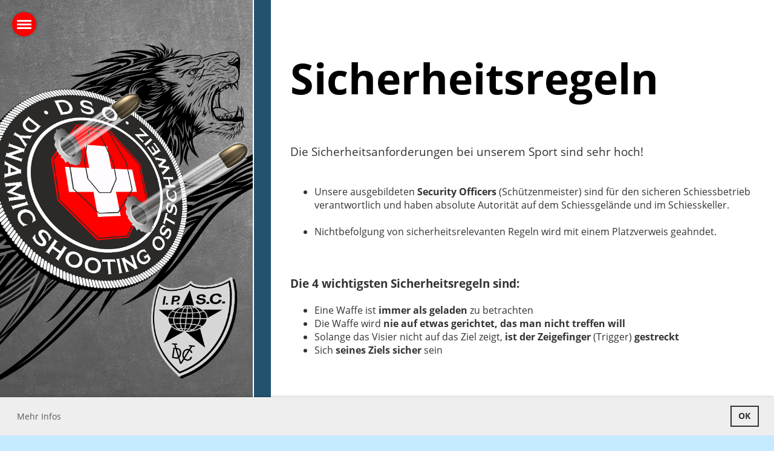

--- FILE ---
content_type: text/html;charset=UTF-8
request_url: https://dso.swiss/home/ipsc_training/sicherheit
body_size: 4721
content:
<!DOCTYPE html>
<html lang="de">
<head>
<base href="/clubdesk/"/>

<!-- Global site tag (gtag.js) - Google Analytics -->

<script async="async" src="https://www.googletagmanager.com/gtag/js?id=UA-100694988-1"></script>
<script>
  window.dataLayer = window.dataLayer || [];
  function gtag(){dataLayer.push(arguments);}
  gtag('js', new Date());

  gtag('config', 'UA-100694988-1');










</script>
<meta name="google-site-verification" content="OMtIjxR9yQZgANynX6tUCON21p50gvKMdEzSiSzkiCI" />


    <meta http-equiv="content-type" content="text/html; charset=UTF-8">
    <meta name="viewport" content="width=device-width, initial-scale=1">

    <title>Sicherheitsregeln beim IPSC Schiessen - IPSC Training im Verein DSO - IPSC Schiessen im Verein DSO  - DynamicShootingOstschweiz</title>
    <meta name="description" content="Die wichtigsten Sicherheitsregeln">
<link rel="icon" href="fileservlet?type=image&amp;id=1000366&amp;s=djEtWrioDutHl5q4LieTrJF0voZRbsZ0g6fOBcjIjnvA_JU=">
<link rel="icon" type="image/png" href="fileservlet?type=image&amp;id=1000392&amp;s=djEt6ukj7tPKILrX1_9k2SvaowCv1eABNzrVlnG55dE2jNM=">
<link rel="apple-touch-icon" href="fileservlet?type=image&amp;id=1000392&amp;s=djEt6ukj7tPKILrX1_9k2SvaowCv1eABNzrVlnG55dE2jNM=">
<meta name="msapplication-square150x150logo" content="fileservlet?type=image&amp;id=1000392&amp;s=djEt6ukj7tPKILrX1_9k2SvaowCv1eABNzrVlnG55dE2jNM=">
<meta name="msapplication-square310x310logo" content="fileservlet?type=image&amp;id=1000392&amp;s=djEt6ukj7tPKILrX1_9k2SvaowCv1eABNzrVlnG55dE2jNM=">
<meta name="msapplication-square70x70logo" content="fileservlet?type=image&amp;id=1000392&amp;s=djEt6ukj7tPKILrX1_9k2SvaowCv1eABNzrVlnG55dE2jNM=">
<meta name="msapplication-wide310x150logo" content="fileservlet?type=image&amp;id=1000392&amp;s=djEt6ukj7tPKILrX1_9k2SvaowCv1eABNzrVlnG55dE2jNM=">
<link rel="stylesheet" type="text/css" media="all" href="v_4.5.13/shared/css/normalize.css"/>
<link rel="stylesheet" type="text/css" media="all" href="v_4.5.13/shared/css/layout.css"/>
<link rel="stylesheet" type="text/css" media="all" href="v_4.5.13/shared/css/tinyMceContent.css"/>
<link rel="stylesheet" type="text/css" media="all" href="v_4.5.13/webpage/css/admin.css"/>
<link rel="stylesheet" type="text/css" media="all" href="/clubdesk/webpage/fontawesome_6_1_1/css/all.min.css"/>
<link rel="stylesheet" type="text/css" media="all" href="/clubdesk/webpage/lightbox/featherlight-1.7.13.min.css"/>
<link rel="stylesheet" type="text/css" media="all" href="/clubdesk/webpage/aos/aos-2.3.2.css"/>
<link rel="stylesheet" type="text/css" media="all" href="/clubdesk/webpage/owl/css/owl.carousel-2.3.4.min.css"/>
<link rel="stylesheet" type="text/css" media="all" href="/clubdesk/webpage/owl/css/owl.theme.default-2.3.4.min.css"/>
<link rel="stylesheet" type="text/css" media="all" href="/clubdesk/webpage/owl/css/animate-1.0.css"/>
<link rel="stylesheet" type="text/css" media="all" href="v_4.5.13/content.css?v=1580209433236"/>
<link rel="stylesheet" type="text/css" media="all" href="v_4.5.13/shared/css/altcha-cd.css"/>
<script type="text/javascript" src="v_4.5.13/webpage/jquery_3_6_0/jquery-3.6.0.min.js"></script><script async defer src="v_4.5.13/shared/scripts/altcha_2_0_1/altcha.i18n.js" type="module"></script>
    <link rel="stylesheet" href="/clubdesk/webpage/cookieconsent/cookieconsent-3.1.1.min.css">
<link rel="stylesheet" href="genwwwfiles/page.css?v=1580209433236">

<link rel="stylesheet" href="wwwfiles/custom.css?v=1581264327882" />


</head>
<body class="cd-sidebar-empty">



<div tabindex="0" class="cd-fullpagemenu-button cd-hide-on-edit"
     onclick="toggleFullPageMenu(event)" onkeyup="if(event.key === 'Enter') { event.preventDefault(); this.click(event); }">
    <div class="nav-icon">
        <span></span>
        <span></span>
        <span></span>
    </div>
</div>
<div class="cd-fullpagemenu cd-menu">
    <div class="cd-menu-level-1">
        <ul>
                <li>
                    <a href="/home"  data-id="_0" data-parent-id="" class="cd-menu-item  cd-menu-selected">Home</a>
                        <div class="cd-menu-level-2">
                            <ul>
                                    <li>
                                        <a href="/home/ipsc_training"  data-id="_0_0" data-parent-id="_0" class="cd-menu-item  cd-menu-selected">IPSC Training im Verein</a>
                                        <div class="cd-menu-level-3">
                                            <ul>
                                                    <li>
                                                        <a href="/home/ipsc_training/sicherheit"  data-id="_0_0_0" data-parent-id="_0_0" class="cd-menu-item cd-menu-active cd-menu-selected">- Sicherheit</a>
                                                    </li>
                                                    <li>
                                                        <a href="/home/ipsc_training/fachbegriffe"  data-id="_0_0_1" data-parent-id="_0_0" class="cd-menu-item  ">- Fachbegriffe</a>
                                                    </li>
                                                    <li>
                                                        <a href="/home/ipsc_training/kommandos"  data-id="_0_0_2" data-parent-id="_0_0" class="cd-menu-item  ">- Kommandos</a>
                                                    </li>
                                                    <li>
                                                        <a href="/home/ipsc_training/ausbildung"  data-id="_0_0_3" data-parent-id="_0_0" class="cd-menu-item  ">- Ausbildung</a>
                                                    </li>
                                            </ul>
                                        </div>
                                    </li>
                                    <li>
                                        <a href="/home/alles_ueber_ipsc"  data-id="_0_1" data-parent-id="_0" class="cd-menu-item  ">      Alles über IPSC</a>
                                        <div class="cd-menu-level-3">
                                            <ul>
                                                    <li>
                                                        <a href="/home/alles_ueber_ipsc/test"  data-id="_0_1_0" data-parent-id="_0_1" class="cd-menu-item  ">- Was ist IPSC</a>
                                                    </li>
                                                    <li>
                                                        <a href="/home/alles_ueber_ipsc/was_ist_ipsc_video"  data-id="_0_1_1" data-parent-id="_0_1" class="cd-menu-item  ">- Wie geht IPSC</a>
                                                    </li>
                                                    <li>
                                                        <a href="/home/alles_ueber_ipsc/die_ausruestung"  data-id="_0_1_2" data-parent-id="_0_1" class="cd-menu-item  ">- Die Ausrüstung</a>
                                                    </li>
                                                    <li>
                                                        <a href="/home/alles_ueber_ipsc/-_ipsc_zubehoer"  data-id="_0_1_3" data-parent-id="_0_1" class="cd-menu-item  ">- IPSC Zubehör</a>
                                                    </li>
                                                    <li>
                                                        <a href="/home/alles_ueber_ipsc/die_ipsc_klassen"  data-id="_0_1_4" data-parent-id="_0_1" class="cd-menu-item  ">- Die IPSC Klassen</a>
                                                    </li>
                                                    <li>
                                                        <a href="/home/alles_ueber_ipsc/ipsc_munition"  data-id="_0_1_5" data-parent-id="_0_1" class="cd-menu-item  ">- IPSC Munition</a>
                                                    </li>
                                                    <li>
                                                        <a href="/home/alles_ueber_ipsc/-_ipsc_waffen_tuning"  data-id="_0_1_6" data-parent-id="_0_1" class="cd-menu-item  ">- IPSC Waffen Tuning</a>
                                                    </li>
                                                    <li>
                                                        <a href="/home/alles_ueber_ipsc/das_ipsc_match"  data-id="_0_1_7" data-parent-id="_0_1" class="cd-menu-item  ">- Das IPSC Match</a>
                                                    </li>
                                                    <li>
                                                        <a href="/home/alles_ueber_ipsc/reglement"  data-id="_0_1_8" data-parent-id="_0_1" class="cd-menu-item  ">- Reglemente</a>
                                                    </li>
                                            </ul>
                                        </div>
                                    </li>
                            </ul>
                        </div>
                </li>
                <li>
                    <a href="/news"  data-id="_1" data-parent-id="" class="cd-menu-item  ">News</a>
                </li>
                <li>
                    <a href="/kontaktformular"  data-id="_2" data-parent-id="" class="cd-menu-item  ">Kontaktformular</a>
                </li>
                <li>
                    <a href="/links"  data-id="_3" data-parent-id="" class="cd-menu-item  ">Links rund um den IPSC Sport</a>
                </li>
                <li>
                    <a href="/impressum"  data-id="_4" data-parent-id="" class="cd-menu-item  ">Impressum</a>
                        <div class="cd-menu-level-2">
                            <ul>
                                    <li>
                                        <a href="/impressum/datenschutz"  data-id="_4_0" data-parent-id="_4" class="cd-menu-item  ">Datenschutz</a>
                                        <div class="cd-menu-level-3">
                                            <ul>
                                            </ul>
                                        </div>
                                    </li>
                            </ul>
                        </div>
                </li>
            <li>
                <a href="/home/ipsc_training/sicherheit?action=login">Login</a>
            </li>
        </ul>
    </div>
</div>

<nav class="cd-header-on-side cd-hide-small" style="width: 450px;">
    <a href="javascript:void(0);" onclick="if (!window.location.hash) { window.location.href='/home/ipsc_training/sicherheit#cd-page-content'; const target = document.getElementById('cd-page-content'); let nav = document.getElementById('cd-navigation-element'); const y = target.getBoundingClientRect().top + window.scrollY - nav.offsetHeight; window.scrollTo({ top: y, behavior: 'auto' }); } else { window.location.href=window.location.href; }"onkeyup="if(event.key === 'Enter') { event.preventDefault(); this.click(); }" class="cd-skip-link" tabindex="0">Direkt zum Hauptinhalt springen</a>

    <div class="cd-header "><div id='section_1000428' class='cd-section cd-dark cd-min-height-set' debug-label='1000428' style='min-height: 100vh;'>
<span class='cd-backgroundPane cd-backgroundPosition_COVER' style='display: block; position: absolute; overflow: hidden;top: 0px;left: 0px;bottom: 0px;right: 0px;filter: blur(0px);background-image: url(fileservlet?type=image&amp;id=1000409&amp;s=djEt5D_tyO9OzXW8q6RQfRcoUDP0TV_hNkBpHLAYK5Kd6nw=);background-color: #ffffff;'>
</span>
<div class='cd-section-content'><div class="cd-row">

    <div class="cd-col m12">
        <div data-block-type="19" class="cd-block"
     debug-label="SpaceBlock:1000996"
     id="block_1000996" 
     style="" >

    <div class="cd-block-content" id="block_1000996_content"
         style="">
        <div class="cd-space" style="height: 20px; margin: 0; padding: 0; border: 0;">
</div>
</div>
    </div>
</div>
    </div>

<div class="cd-row">

    <div class="cd-col m12">
        <div data-block-type="0" class="cd-block"
     debug-label="TextBlock:1000997"
     id="block_1000997" 
     style="" >

    <div class="cd-block-content" id="block_1000997_content"
         style="">
        </div>
    </div>
</div>
    </div>

</div>
</div>
</div>
    <div class="cd-stripeVertical"></div>
</nav>

<div class="main cd-light">

        <div tabindex="0" class="cd-totop-button" onclick="topFunction()"
         onkeyup="if(event.key === 'Enter') { topFunction(); }">
        <i class="fas fa-chevron-up"></i>
    </div>


    <div class="cd-hide-large">
        <div class="cd-header "><div id='section_1000428' class='cd-section cd-dark cd-min-height-set' debug-label='1000428' style='min-height: 100vh;'>
<span class='cd-backgroundPane cd-backgroundPosition_COVER' style='display: block; position: absolute; overflow: hidden;top: 0px;left: 0px;bottom: 0px;right: 0px;filter: blur(0px);background-image: url(fileservlet?type=image&amp;id=1000409&amp;s=djEt5D_tyO9OzXW8q6RQfRcoUDP0TV_hNkBpHLAYK5Kd6nw=);background-color: #ffffff;'>
</span>
<div class='cd-section-content'><div class="cd-row">

    <div class="cd-col m12">
        <div data-block-type="19" class="cd-block"
     debug-label="SpaceBlock:1000996"
     id="block_1000996" 
     style="" >

    <div class="cd-block-content" id="block_1000996_content"
         style="">
        <div class="cd-space" style="height: 20px; margin: 0; padding: 0; border: 0;">
</div>
</div>
    </div>
</div>
    </div>

<div class="cd-row">

    <div class="cd-col m12">
        <div data-block-type="0" class="cd-block"
     debug-label="TextBlock:1000997"
     id="block_1000997" 
     style="" >

    <div class="cd-block-content" id="block_1000997_content"
         style="">
        </div>
    </div>
</div>
    </div>

</div>
</div>
</div>
    </div>
    <div class="cd-stripeHorizontal cd-hide-large"></div>


<main class="content-wrapper" tabindex="-1" id="cd-page-content" >
<div class="cd-content "><div aria-labelledby="block_1001033_title" id='section_1000458' class='cd-section' debug-label='1000458' style=''>
<span class='cd-backgroundPane' style='display: block; position: absolute; overflow: hidden;top: 0px;left: 0px;bottom: 0px;right: 0px;'>
</span>
<div class='cd-section-content'><div class="cd-row">

    <div class="cd-col m12">
        <div data-block-type="24" class="cd-block"
     debug-label="TitleBlock:1001033"
     id="block_1001033" 
     style="" >

    <div class="cd-block-content" id="block_1001033_content"
         style="">
        <h1 id="block_1001033_title">Sicherheitsregeln</h1></div>
    </div>
</div>
    </div>

<div class="cd-row">

    <div class="cd-col m12">
        <div data-block-type="0" class="cd-block"
     debug-label="TextBlock:1001034"
     id="block_1001034" 
     style="" >

    <div class="cd-block-content" id="block_1001034_content"
         style="">
        <p><span id="OLK_SRC_BODY_SECTION"><span style="font-size: 120%;">Die Sicherheitsanforderungen bei unserem Sport sind sehr hoch!</span><br /><br /></span></p>
<ul>
<li><span id="OLK_SRC_BODY_SECTION">Unsere ausgebildeten&nbsp;<strong>Security Officers</strong>&nbsp;(Sch&uuml;tzenmeister) sind f&uuml;r den sicheren Schiessbetrieb verantwortlich und haben absolute Autorit&auml;t auf dem Schiessgel&auml;nde und im Schiesskeller.<br /><br /></span></li>
<li><span id="OLK_SRC_BODY_SECTION">Nichtbefolgung von sicherheitsrelevanten Regeln wird mit&nbsp;einem Platzverweis&nbsp;geahndet.</span></li>
</ul>
<p>&nbsp;</p>
<p><span style="font-size: 120%;"><strong>Die 4 wichtigsten Sicherheitsregeln sind:</strong></span></p>
<ul>
<li>Eine Waffe ist <strong>immer als geladen</strong> zu betrachten</li>
<li>Die Waffe wird <strong>nie auf etwas gerichtet, das man nicht treffen will</strong></li>
<li>Solange das Visier nicht auf das Ziel zeigt, <strong>ist der Zeigefinger</strong> (Trigger) <strong>gestreckt</strong></li>
<li>Sich <strong>seines Ziels sicher</strong> sein</li>
</ul>
<p>&nbsp;</p></div>
    </div>
</div>
    </div>

<div class="cd-row">

    <div class="cd-col m12">
        <div data-block-type="0" class="cd-block"
     debug-label="TextBlock:1001035"
     id="block_1001035" 
     style="" >

    <div class="cd-block-content" id="block_1001035_content"
         style="">
        <p><a href="fileservlet?id=1000903&amp;s=djEtU0aflmCxo-ScVuewZP_KqWnW561T8hxQ_vFpcoNz_Bk=" target="_blank">Sicherheitsregeln DSO</a></p></div>
    </div>
</div>
    </div>

</div>
</div>
</div>
</main>

<footer>
    <div class="cd-footer "><div id='section_1000775' class='cd-section' debug-label='1000775' style=''>
<span class='cd-backgroundPane' style='display: block; position: absolute; overflow: hidden;top: 0px;left: 0px;bottom: 0px;right: 0px;'>
</span>
<div class='cd-section-content'><div class="cd-row">

    <div class="cd-col m12">
        <div data-block-type="0" class="cd-block"
     debug-label="TextBlock:1001541"
     id="block_1001541" 
     style="" >

    <div class="cd-block-content" id="block_1001541_content"
         style="">
        <p style="text-align: center; font-size: 7pt;"><a style="text-decoration: none;" href="http://www.clubdesk.com">Powered by ClubDesk Vereinssoftware</a> &nbsp;&nbsp; | &nbsp;&nbsp; <a style="text-decoration: none;" href="https://app.clubdesk.com" target="_blank">ClubDesk Login</a></p>
<div class="fb-like" data-share="true" data-show-faces="true" data-size="small" data-action="like" data-layout="standard" data-href="https://www.dso.swiss"></div></div>
    </div>
</div>
    </div>

</div>
</div>
</div>
</footer>
</div>

<script type="text/javascript" src="v_4.5.13/webpage/in-page-navigation.js"></script>
<script type="text/javascript" src="webpage/lightbox/featherlight-1.7.13.min.js"></script>
<script type="text/javascript" src="webpage/aos/aos-2.3.2.js"></script>
<script type="text/javascript" src="webpage/aos/aos-init-2.3.2.js"></script>
<script type="text/javascript" src="webpage/lightbox/featherlight-1.7.13.min.js"></script>
<script type="text/javascript" src="webpage/owl/owl.carousel-2.3.4-cd.js"></script>
<script type="text/javascript" src="webpage/fixes/ofi.js"></script>
<script type="text/javascript" src="webpage/fixes/captions.js"></script>
<script type="text/javascript">
objectFitImages('.cd-image-content img');
adjustCaptionContainer();
</script>
<script>  window.addEventListener('load', (event) => {
    let altchaWidgets = document.querySelectorAll('altcha-widget');
    if (!altchaWidgets || altchaWidgets.length == 0) {
      return;
    }
    for (var i = 0; i < altchaWidgets.length; i++) {
      let altchaWidget = altchaWidgets[i];
      let anchor = document.querySelector(altchaWidget.floatinganchor);
      anchor.addEventListener('mouseenter', function() { if (altchaWidget.getState() === 'verifying') { altchaWidget.removeAttribute('hidden'); } });
      anchor.addEventListener('mouseleave', function() { altchaWidget.setAttribute('hidden', 'true'); });
      altchaWidget.addEventListener('statechange', (ev) => {
        if (ev.detail.state === 'error') {
          altchaWidget.removeAttribute('hidden');
        }
      });
    }
  });
</script>

<script src="/clubdesk/webpage/cookieconsent/cookieconsent-3.1.1.min.js" type="text/javascript"></script>
<script src="genwwwfiles/page.js?v=1580209433236" type="text/javascript"></script>

<script>
function deleteAllCookies() {
    var cookies = document.cookie.split("; ");
    for (var c = 0; c < cookies.length; c++) {
        var d = window.location.hostname.split(".");
        while (d.length > 0) {
            var cookieBase = encodeURIComponent(cookies[c].split(";")[0].split("=")[0]) + '=; expires=Thu, 01-Jan-1970 00:00:01 GMT; domain=' + d.join('.') + ' ;path=';
            var p = location.pathname.split('/');
            document.cookie = cookieBase + '/';
            while (p.length > 0) {
                document.cookie = cookieBase + p.join('/');
                p.pop();
            };
            d.shift();
        }
    }
}

window.cookieconsent.initialise({
    palette: null,
    "content": {
        "message": "",
        "dismiss": "OK",
        "allow": "Akzeptieren",
        "deny": "Ablehnen",
        "link": "Mehr Infos",
        "href": ""
    },
    position: "bottom",
    type: "",
    revokable: true,
    onStatusChange: function(status) {
        if (!this.hasConsented()) {
            deleteAllCookies();
        }
        location.reload();
    },
    cookie: {
        name: "cookieconsent_1578235060175"
    }
});

// enable keyboard operation
var element = document.querySelector('a.cc-deny');
if (element) {
    element.setAttribute('href', 'javascript:void(0);');
}
var element = document.querySelector('a.cc-allow');
if (element) {
    element.setAttribute('href', 'javascript:void(0);');
}
var element = document.querySelector('a.cc-dismiss');
if (element) {
    element.setAttribute('href', 'javascript:void(0);');
}
var element = document.querySelector('.cc-animate.cc-revoke.cc-bottom');
if (element) {
    element.setAttribute('tabindex', '0');
    element.setAttribute('onkeyup', 'if(event.key === "Enter") { event.preventDefault(); this.click(); }');
}
</script>

</body>
</html>